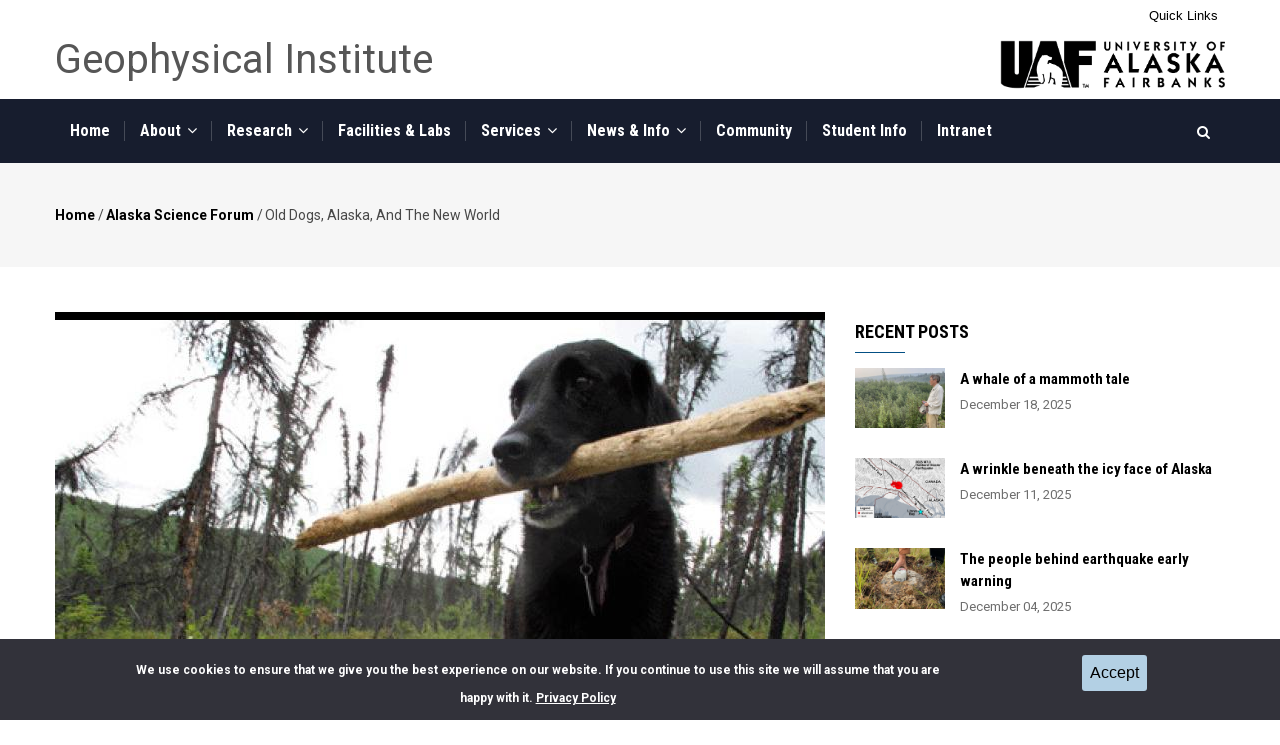

--- FILE ---
content_type: text/html; charset=UTF-8
request_url: https://www.gi.alaska.edu/alaska-science-forum/old-dogs-alaska-and-new-world-0
body_size: 13661
content:
<!DOCTYPE html>
<html lang="en" dir="ltr" prefix="content: http://purl.org/rss/1.0/modules/content/  dc: http://purl.org/dc/terms/  foaf: http://xmlns.com/foaf/0.1/  og: http://ogp.me/ns#  rdfs: http://www.w3.org/2000/01/rdf-schema#  schema: http://schema.org/  sioc: http://rdfs.org/sioc/ns#  sioct: http://rdfs.org/sioc/types#  skos: http://www.w3.org/2004/02/skos/core#  xsd: http://www.w3.org/2001/XMLSchema# ">
  <head>
    <meta charset="utf-8" />
<script async src="https://www.googletagmanager.com/gtag/js?id=G-BBB2G0RST7"></script>
<script>window.dataLayer = window.dataLayer || [];function gtag(){dataLayer.push(arguments)};gtag("js", new Date());gtag("set", "developer_id.dMDhkMT", true);gtag("config", "G-BBB2G0RST7", {"groups":"default","page_placeholder":"PLACEHOLDER_page_location","allow_ad_personalization_signals":false});</script>
<meta name="description" content="When people first walked across the Bering Land Bridge thousands of years ago, dogs were by their sides, according to a study published in the journal Science." />
<link rel="canonical" href="https://www.gi.alaska.edu/alaska-science-forum/old-dogs-alaska-and-new-world-0" />
<link rel="image_src" href="https://www.gi.alaska.edu/themes/gavias_zaven/images/facebook_preview.png" />
<meta property="og:image" content="https://www.gi.alaska.edu/sites/default/files/styles/manual_crop_770_x_480_/public/portfolio/2043pic1.jpg?itok=lQKEp7qt" />
<meta property="og:image:width" content="770" />
<meta property="og:image:height" content="480" />
<link rel="apple-touch-icon" sizes="180x180" href="/sites/default/files/favicons/apple-touch-icon.png"/>
<link rel="icon" type="image/png" sizes="32x32" href="/sites/default/files/favicons/favicon-32x32.png"/>
<link rel="icon" type="image/png" sizes="16x16" href="/sites/default/files/favicons/favicon-16x16.png"/>
<link rel="manifest" href="/sites/default/files/favicons/site.webmanifest"/>
<link rel="mask-icon" href="/sites/default/files/favicons/safari-pinned-tab.svg" color="#5bbad5"/>
<meta name="msapplication-TileColor" content="#da532c"/>
<meta name="theme-color" content="#ffffff"/>
<meta name="favicon-generator" content="Drupal responsive_favicons + realfavicongenerator.net" />
<meta name="Generator" content="Drupal 10 (https://www.drupal.org)" />
<meta name="MobileOptimized" content="width" />
<meta name="HandheldFriendly" content="true" />
<meta name="viewport" content="width=device-width, initial-scale=1.0" />
<style>div#sliding-popup, div#sliding-popup .eu-cookie-withdraw-banner, .eu-cookie-withdraw-tab {background: #32323a} div#sliding-popup.eu-cookie-withdraw-wrapper { background: transparent; } #sliding-popup h1, #sliding-popup h2, #sliding-popup h3, #sliding-popup p, #sliding-popup label, #sliding-popup div, .eu-cookie-compliance-more-button, .eu-cookie-compliance-secondary-button, .eu-cookie-withdraw-tab { color: #ffffff;} .eu-cookie-withdraw-tab { border-color: #ffffff;}</style>
<link rel="icon" href="/sites/default/files/GI_logo_20150323.png" type="image/png" />

    <title>Old dogs, Alaska, and the New World | Geophysical Institute</title>
    <link rel="stylesheet" media="all" href="/sites/default/files/css/css_aHA8oh0N_2uLQ6QXoqCH8SY7iK1mSn1m8p2VQDtyKwk.css?delta=0&amp;language=en&amp;theme=gavias_zaven&amp;include=[base64]" />
<link rel="stylesheet" media="all" href="/sites/default/files/css/css_LiSvAGA8uxe39ZIgQi5VjQKDOIdadaSf2kBd6_0_jZk.css?delta=1&amp;language=en&amp;theme=gavias_zaven&amp;include=[base64]" />
<link rel="stylesheet" media="all" href="//fonts.googleapis.com/css?family=Roboto+Condensed:400,700" />
<link rel="stylesheet" media="all" href="//fonts.googleapis.com/css?family=Roboto:400,500,700" />
<link rel="stylesheet" media="all" href="/sites/default/files/css/css_9KMc5ip3PSldvie-tueTM6IWXgc0WAfGNmTpR9SjvzM.css?delta=4&amp;language=en&amp;theme=gavias_zaven&amp;include=[base64]" />


    <script type="application/json" data-drupal-selector="drupal-settings-json">{"path":{"baseUrl":"\/","pathPrefix":"","currentPath":"node\/3278","currentPathIsAdmin":false,"isFront":false,"currentLanguage":"en"},"pluralDelimiter":"\u0003","suppressDeprecationErrors":true,"google_analytics":{"account":"G-BBB2G0RST7","trackOutbound":true,"trackMailto":true,"trackTel":true,"trackDownload":true,"trackDownloadExtensions":"7z|aac|arc|arj|asf|asx|avi|bin|csv|doc(x|m)?|dot(x|m)?|exe|flv|gif|gz|gzip|hqx|jar|jpe?g|js|mp(2|3|4|e?g)|mov(ie)?|msi|msp|pdf|phps|png|ppt(x|m)?|pot(x|m)?|pps(x|m)?|ppam|sld(x|m)?|thmx|qtm?|ra(m|r)?|sea|sit|tar|tgz|torrent|txt|wav|wma|wmv|wpd|xls(x|m|b)?|xlt(x|m)|xlam|xml|z|zip","trackColorbox":true},"data":{"extlink":{"extTarget":true,"extTargetAppendNewWindowLabel":"(opens in a new window)","extTargetNoOverride":false,"extNofollow":false,"extTitleNoOverride":false,"extNoreferrer":false,"extFollowNoOverride":false,"extClass":"0","extLabel":"(link is external)","extImgClass":false,"extSubdomains":false,"extExclude":"","extInclude":"","extCssExclude":"","extCssInclude":"","extCssExplicit":"","extAlert":false,"extAlertText":"This link will take you to an external web site. We are not responsible for their content.","extHideIcons":false,"mailtoClass":"0","telClass":"","mailtoLabel":"(link sends email)","telLabel":"(link is a phone number)","extUseFontAwesome":false,"extIconPlacement":"append","extPreventOrphan":false,"extFaLinkClasses":"fa fa-external-link","extFaMailtoClasses":"fa fa-envelope-o","extAdditionalLinkClasses":"","extAdditionalMailtoClasses":"","extAdditionalTelClasses":"","extFaTelClasses":"fa fa-phone","whitelistedDomains":null,"extExcludeNoreferrer":""}},"eu_cookie_compliance":{"cookie_policy_version":"1.0.0","popup_enabled":true,"popup_agreed_enabled":false,"popup_hide_agreed":false,"popup_clicking_confirmation":true,"popup_scrolling_confirmation":false,"popup_html_info":"\u003Cdiv aria-labelledby=\u0022popup-text\u0022 class=\u0022eu-cookie-compliance-banner eu-cookie-compliance-banner-info\u0022\u003E\n  \u003Cdiv class =\u0022popup-content info eu-cookie-compliance-content\u0022\u003E\n    \u003Cdiv id=\u0022popup-text\u0022 class=\u0022eu-cookie-compliance-message\u0022 role=\u0022document\u0022\u003E\n      \u003Cp\u003EWe use cookies to ensure that we give you the best experience on our website. If you continue to use this site we will assume that you are happy with it.\u0026nbsp;\u003Ca href=\u0022https:\/\/www.alaska.edu\/records\/records\/compliance\/gdpr\/ua-privacy-statement\/\u0022\u003EPrivacy Policy\u003C\/a\u003E\u003C\/p\u003E\n    \u003C\/div\u003E\n    \u003Cdiv id=\u0022popup-buttons\u0022 class=\u0022eu-cookie-compliance-buttons\u0022\u003E\n      \u003Cbutton type=\u0022button\u0022 class=\u0022agree-button eu-cookie-compliance-agree-button  button button--small button--primary\u0022\u003EAccept\u003C\/button\u003E\n          \u003C\/div\u003E\n  \u003C\/div\u003E\n\u003C\/div\u003E","use_mobile_message":false,"mobile_popup_html_info":"\u003Cdiv aria-labelledby=\u0022popup-text\u0022 class=\u0022eu-cookie-compliance-banner eu-cookie-compliance-banner-info\u0022\u003E\n  \u003Cdiv class =\u0022popup-content info eu-cookie-compliance-content\u0022\u003E\n    \u003Cdiv id=\u0022popup-text\u0022 class=\u0022eu-cookie-compliance-message\u0022 role=\u0022document\u0022\u003E\n      \n    \u003C\/div\u003E\n    \u003Cdiv id=\u0022popup-buttons\u0022 class=\u0022eu-cookie-compliance-buttons\u0022\u003E\n      \u003Cbutton type=\u0022button\u0022 class=\u0022agree-button eu-cookie-compliance-agree-button  button button--small button--primary\u0022\u003EAccept\u003C\/button\u003E\n          \u003C\/div\u003E\n  \u003C\/div\u003E\n\u003C\/div\u003E","mobile_breakpoint":768,"popup_html_agreed":false,"popup_use_bare_css":false,"popup_height":"auto","popup_width":"100%","popup_delay":1000,"popup_link":"https:\/\/www.alaska.edu\/records\/records\/compliance\/gdpr\/ua-privacy-statement\/","popup_link_new_window":true,"popup_position":false,"fixed_top_position":true,"popup_language":"en","store_consent":false,"better_support_for_screen_readers":false,"cookie_name":"","reload_page":false,"domain":"","domain_all_sites":false,"popup_eu_only":false,"popup_eu_only_js":false,"cookie_lifetime":100,"cookie_session":0,"set_cookie_session_zero_on_disagree":0,"disagree_do_not_show_popup":false,"method":"default","automatic_cookies_removal":true,"allowed_cookies":"","withdraw_markup":"\u003Cbutton type=\u0022button\u0022 class=\u0022eu-cookie-withdraw-tab\u0022\u003EPrivacy settings\u003C\/button\u003E\n\u003Cdiv aria-labelledby=\u0022popup-text\u0022 class=\u0022eu-cookie-withdraw-banner\u0022\u003E\n  \u003Cdiv class=\u0022popup-content info eu-cookie-compliance-content\u0022\u003E\n    \u003Cdiv id=\u0022popup-text\u0022 class=\u0022eu-cookie-compliance-message\u0022 role=\u0022document\u0022\u003E\n      \u003Ch2\u003EWe use cookies on this site to enhance your user experience\u003C\/h2\u003E\u003Cp\u003EYou have given your consent for us to set cookies.\u003C\/p\u003E\n    \u003C\/div\u003E\n    \u003Cdiv id=\u0022popup-buttons\u0022 class=\u0022eu-cookie-compliance-buttons\u0022\u003E\n      \u003Cbutton type=\u0022button\u0022 class=\u0022eu-cookie-withdraw-button  button button--small button--primary\u0022\u003EWithdraw consent\u003C\/button\u003E\n    \u003C\/div\u003E\n  \u003C\/div\u003E\n\u003C\/div\u003E","withdraw_enabled":false,"reload_options":0,"reload_routes_list":"","withdraw_button_on_info_popup":false,"cookie_categories":[],"cookie_categories_details":[],"enable_save_preferences_button":true,"cookie_value_disagreed":"0","cookie_value_agreed_show_thank_you":"1","cookie_value_agreed":"2","containing_element":"body","settings_tab_enabled":false,"olivero_primary_button_classes":" button button--small button--primary","olivero_secondary_button_classes":" button button--small","close_button_action":"close_banner","open_by_default":true,"modules_allow_popup":true,"hide_the_banner":false,"geoip_match":true,"unverified_scripts":[]},"ckeditorAccordion":{"accordionStyle":{"collapseAll":1,"keepRowsOpen":null,"animateAccordionOpenAndClose":1,"openTabsWithHash":1,"allowHtmlInTitles":0}},"social_media":{"application_id":"Your Application ID"},"statistics":{"data":{"nid":"3278"},"url":"\/core\/modules\/statistics\/statistics.php"},"gavias_blockbuilder":{"url_edit":"\/admin\/structure\/gavias_blockbuilder\/edit\/-----"},"ajaxTrustedUrl":{"\/search\/node":true},"layzy_load":"off","gavias_load_ajax_view":"\/custom\/gavias_hook\/ajax_view","user":{"uid":0,"permissionsHash":"e396fc61d3fa443b38a550ccf8c49ee9a5205e68c5401c48d008439842ed8585"}}</script>
<script src="/sites/default/files/js/js_Y6oBLpOk2gYNEdX3-pWe7CSptORFXw1QQR7gMv2mhdA.js?scope=header&amp;delta=0&amp;language=en&amp;theme=gavias_zaven&amp;include=[base64]"></script>


    <link rel="stylesheet" href="https://www.gi.alaska.edu/themes/gavias_zaven/css/update.css" media="screen" />

    

    
          <style class="customize"></style>
    
  </head>

  
  <body class="layout-no-sidebars wide not-preloader path-node node--type-portfolio">
    <div class="body-page-inner">
      <a href="#main-content" class="visually-hidden focusable">
        Skip to main content
      </a>
      
        <div class="dialog-off-canvas-main-canvas" data-off-canvas-main-canvas>
    
<div class="body-page-content">
	<div class="body-page gva-body-page">
		 	   <header id="header" class="header-v1">
  
  
      

   <div class="header-main">
      <div class="header-top">
        <div class="container">
          <div class="header-main-inner">
            <div class="row">
              <div class="col-md-12 col-sm-12 col-xs-12 p-static header">
                <div class="header-inner clearfix">
                                        <div class="clearfix">
    <div id="block-topbarquicklinks" class="block block-block-content block-block-content9e357fcd-f77c-45e8-844a-f77114739515 no-title">
  
    
      <div class="content block-content">
      
            <div class="field field--name-body field--type-text-with-summary field--label-hidden field__item"><div class="topbar_quicklinks_content pull-right text-right" id="topbar_quicklinks_content" style="display:none;">
<ul>
	<li><a href="https://epay.alaska.edu/C21563_ustores/web/store_main.jsp?STOREID=7&amp;SINGLESTORE=true" target="_blank">Shop</a></li>
	<li><a href="https://engage.alaska.edu/uaf/gi" target="_blank">Donate</a></li>
	<li><a href="https://people.alaska.edu/">UA Directory</a></li>
	<li><a href="/intranet">Intranet</a></li>
</ul>
</div>

<div class="row topbar_quicklinks">
<div class="col-md-12 col-sm-12 col-xs-12 pull-right text-right" style="font-family:Lato,&quot;Trebuchet MS&quot;,Arial,sans-serif !important;"><button class="topbar_quicklinks_collapsible" id="quicklinks" type="button">Quick Links</button></div>
</div>
</div>
      
    </div>
  </div>
<div id="block-header" class="block block-block-content block-block-contentfc68b992-8b61-4877-bc67-aeac253d1a98 no-title">
  
    
      <div class="content block-content">
      
            <div class="field field--name-body field--type-text-with-summary field--label-hidden field__item"><div class="row">
<div class="col-md-6 col-sm-12 col-xs-12">
<p style="font-size: 250%; line-height: 60px;"><a href="/" style="color: #565656;">Geophysical Institute</a></p>
</div>

<div class="col-md-6 col-sm-12 col-xs-12 pull-right text-right"><img alt="UAF Home" data-entity-type="file" data-entity-uuid="79a40a89-2d14-4c37-9ffd-d5ee51fac6ca" data-responsive-image-style height="60" src="/themes/gavias_zaven/images/UAFLogo_A_black_horiz.png" style="padding-top:10px;padding-bottom:10px;" width="225" loading="lazy"></div>
</div>
</div>
      
    </div>
  </div>

  </div>

                                  </div> 
              </div>
            </div>
          </div>
        </div> 
      </div>
      <div class="header-bottom ">
        <div class="container">
          <div class="row">
            <div class="col-xs-12">
              <div class="main-menu">
                <div class="area-main-menu">
                  <div class="area-inner">
                    
                    <div class="gva-offcanvas-mobile">
                      <div class="close-offcanvas hidden"><i class="fa fa-times"></i></div>
                                                <div>
    <nav aria-labelledby="block-mainnavigation-menu" id="block-mainnavigation" class="block block-menu navigation menu--main">
          
  
  <h2  class="visually-hidden block-title" id="block-mainnavigation-menu"><span>Main navigation</span></h2>
  
  <div class="block-content">
                 
<div class="gva-navigation">
  <ul  class="clearfix gva_menu gva_menu_main"><li  class="menu-item"><a href="/">
                        Home 
                                  </a></li><li  class="menu-item menu-item--expanded  gva-mega-menu megamenu menu-grid menu-columns-3"><a href="">
                        About 
            <span class="icaret nav-plus fa fa-angle-down"></span></a><ul class="menu sub-menu"><li  class="menu-item menu-item--expanded"><a href="">
                        Contact Information 
            <span class="icaret nav-plus fa fa-angle-down"></span></a><ul class="menu sub-menu"><li  class="menu-item"><a href="/about/contact">
                        Contact 
                                  </a></li><li  class="menu-item"><a href="https://people.alaska.edu/">
                        UAF Directory 
                                  </a></li><li  class="menu-item"><a href="/about/visitor-information">
                        Visitor Information 
                                  </a></li></ul></li><li  class="menu-item menu-item--expanded"><a href="">
                        About the GI 
            <span class="icaret nav-plus fa fa-angle-down"></span></a><ul class="menu sub-menu"><li  class="menu-item"><a href="/community">
                        Community 
                                  </a></li><li  class="menu-item"><a href="/gi-publications">
                        GI Publications 
                                  </a></li><li  class="menu-item"><a href="/history/timeline">
                        Timeline 
                                  </a></li><li  class="menu-item"><a href="/history/gi-quarterly">
                        GI Quarterly 
                                  </a></li></ul></li><li  class="menu-item menu-item--expanded"><a href="">
                        People 
            <span class="icaret nav-plus fa fa-angle-down"></span></a><ul class="menu sub-menu"><li  class="menu-item"><a href="/people/leadership">
                        Leadership 
                                  </a></li><li  class="menu-item"><a href="/people/researchers">
                        Researchers 
                                  </a></li><li  class="menu-item"><a href="/our-students">
                        Graduate Student Researchers 
                                  </a></li><li  class="menu-item"><a href="/people/emeriti">
                        Emeriti 
                                  </a></li></ul></li></ul></li><li  class="menu-item menu-item--expanded "><a href="">
                        Research 
            <span class="icaret nav-plus fa fa-angle-down"></span></a><ul class="menu sub-menu"><li  class="menu-item"><a href="/research/atmospheric-sciences">
                        Atmospheric Sciences 
                                  </a></li><li  class="menu-item"><a href="/research/remote-sensing">
                        Remote Sensing 
                                  </a></li><li  class="menu-item"><a href="/research/seismology-and-geodesy">
                        Seismology &amp; Geodesy 
                                  </a></li><li  class="menu-item"><a href="/research/snow-ice-and-permafrost">
                        Snow, Ice &amp; Permafrost 
                                  </a></li><li  class="menu-item"><a href="/research/space-physics-and-aeronomy">
                        Space Physics &amp; Aeronomy 
                                  </a></li><li  class="menu-item"><a href="/research/tectonics-and-sedimentation">
                        Tectonics &amp; Sedimentation 
                                  </a></li><li  class="menu-item"><a href="/research/volcanology">
                        Volcanology 
                                  </a></li></ul></li><li  class="menu-item "><a href="/facilities">
                        Facilities &amp; Labs 
                                  </a></li><li  class="menu-item menu-item--expanded "><a href="">
                        Services 
            <span class="icaret nav-plus fa fa-angle-down"></span></a><ul class="menu sub-menu"><li  class="menu-item"><a href="/services/design-and-printing">
                        Design &amp; Printing 
                                  </a></li><li  class="menu-item"><a href="https://gihr.gi.alaska.edu">
                        GI Human Resources 
                                  </a></li><li  class="menu-item"><a href="/services/education-outreach">
                        Education Outreach 
                                  </a></li><li  class="menu-item"><a href="/services/instrument-development">
                        Instrument Development 
                                  </a></li><li  class="menu-item"><a href="/services/mather-library">
                        Keith B. Mather Library 
                                  </a></li><li  class="menu-item"><a href="/services/research-computing-systems">
                        Research Computing Systems 
                                  </a></li></ul></li><li  class="menu-item menu-item--expanded "><a href="">
                        News &amp; Info 
            <span class="icaret nav-plus fa fa-angle-down"></span></a><ul class="menu sub-menu"><li  class="menu-item"><a href="/news">
                        News 
                                  </a></li><li  class="menu-item"><a href="/alaska-science-forum">
                        Alaska Science Forum 
                                  </a></li><li  class="menu-item"><a href="https://alaskasciencepod.buzzsprout.com/">
                        Alaska Science Pod 
                                  </a></li><li  class="menu-item"><a href="/events/science-for-alaska">
                        Science for Alaska 
                                  </a></li><li  class="menu-item"><a href="/monitors/aurora-forecast">
                        Aurora Forecast 
                                  </a></li><li  class="menu-item"><a href="/about/visitor-information">
                        Visitor Information &amp; Tours 
                                  </a></li><li  class="menu-item"><a href="/events">
                        Events 
                                  </a></li></ul></li><li  class="menu-item "><a href="/community">
                        Community 
                                  </a></li><li  class="menu-item "><a href="/opportunities/student-programs">
                        Student Info 
                                  </a></li><li  class="menu-item "><a href="https://www.gi.alaska.edu/intranet">
                        Intranet 
                                  </a></li></ul></div>


        </div>  
</nav>

  </div>

                        
                                          </div>
                      
                    <div id="menu-bar" class="menu-bar hidden-lg hidden-md">
                      <span class="one"></span>
                      <span class="two"></span>
                      <span class="three"></span>
                    </div>
                    
                                          <div class="gva-search-region search-region">
                        <span class="icon"><i class="fa fa-search"></i></span>
                        <div class="search-content">  
                            <div>
    <div class="search-block-form block block-search container-inline" data-drupal-selector="search-block-form" id="block-searchform" role="search">
  
    
      <form action="/search/node" method="get" id="search-block-form" accept-charset="UTF-8" class="search-form search-block-form">
  <div class="js-form-item form-item js-form-type-search form-item-keys js-form-item-keys form-no-label">
      <label for="edit-keys" class="visually-hidden">Search</label>
        <input title="Enter the terms you wish to search for." data-drupal-selector="edit-keys" type="search" id="edit-keys" name="keys" value="" size="15" maxlength="128" class="form-search" />

        </div>
<div data-drupal-selector="edit-actions" class="form-actions js-form-wrapper form-wrapper" id="edit-actions"><input class="search-form__submit button js-form-submit form-submit" data-drupal-selector="edit-submit" type="submit" id="edit-submit" value="Search" />
</div>

</form>

  </div>

  </div>

                        </div>  
                      </div>
                    
                  </div>
                </div>
              </div>  
            </div>  
          </div>  
        </div>  
      </div>  
   </div>

</header>
		
	   			<div class="breadcrumbs">
				  <div>
    
<div class="breadcrumb-content-inner">
  <div class="gva-breadcrumb-content">
    <div id="block-gavias-zaven-breadcrumbs" class="text-dark block gva-block-breadcrumb block-system block-system-breadcrumb-block no-title">
      <div class="breadcrumb-style" style="background-color: #F6F6F6;background-position: center center;background-repeat: no-repeat;">
        <div class="container">
          <div class="breadcrumb-content-main">
             
                          
                          <div class="hidden-breadcrumb-links">
                <div class="content block-content">
                  <div class="breadcrumb-links">
  <div class="content-inner">
          <nav class="breadcrumb " aria-labelledby="system-breadcrumb"><h2 id="system-breadcrumb" class="visually-hidden">Breadcrumb</h2><ol><li><a href="/">Home</a><span class=""> / </span></li><li><a href="/alaska-science-forum">Alaska Science Forum</a><span class=""> / </span></li><li></li><li>
              Old dogs, Alaska, and the New World                
            </li><li></li></ol></nav>      </div> 
</div>  
                </div>
              </div>  
                      </div> 
        </div>   
      </div> 
    </div>  
  </div>  
</div>  


  </div>

			</div>
				
		<div role="main" class="main main-page">
		
			<div class="clearfix"></div>
				

							<div class="help gav-help-region">
					<div class="container">
						<div class="content-inner">
							  <div>
    <div data-drupal-messages-fallback class="hidden"></div>

  </div>

						</div>
					</div>
				</div>
			
						
			<div class="clearfix"></div>
						
			<div class="clearfix"></div>
			
			<div id="content" class="content content-full">
				<div class="container">
					<div class="content-main-inner">
	<div class="row">
		
					
						 				 		
							
       

		<div id="page-main-content" class="main-content col-xs-12 col-md-8 sb-r ">

			<div class="main-content-inner">
				
				
									<div class="content-main">
						  <div>
    <div id="block-gavias-zaven-content" class="block block-system block-system-main-block no-title">
  
    
      <div class="content block-content">
      

<!-- Start Display article for detail page -->
 

<article data-history-node-id="3278" about="/alaska-science-forum/old-dogs-alaska-and-new-world-0" class="node node-detail node--type-portfolio node--promoted node--view-mode-full clearfix">
  <div class="post-block portfolio-single">
    
    <div class="row">
      <div class="col-md-12 col-sm-12 col-xs-12"> 
        <div class="post-thumbnail">
          
                      
                        	     <!-- Check if only the placeholder image exists (no images) --> 
	      
              <div class="news owl-carousel init-carousel-owl"data-items="1" data-items_lg="1" data-items_md="1" data-items_sm="1" data-items_xs="1" data-loop="1" data-speed="500" data-auto_play="1" data-auto_play_speed="2000" data-auto_play_timeout="5000" data-auto_play_hover="1" data-navigation="1" data-rewind_nav="0" data-pagination="1" data-mouse_drag="1" data-touch_drag="1">                    <div class="item images-container" data-toggle="modal" data-target="#articleModal">
                      <div class="image-article">
                                                  <img loading="lazy" src="/sites/default/files/styles/full_article_image/public/portfolio/2043pic1.jpg?itok=2oTL0vyB" alt=" This dog, along with all the other dogs in North America, may have descended from those that accompanied people across the Bering Land Bridge thousands of years ago. " typeof="foaf:Image" />



                        <div class="caption-container">
                          <center><div class="caption"> This dog, along with all the other dogs in North America, may have descended from those that accompanied people across the Bering Land Bridge thousands of years ago.  </div></center>
                        </div>
                      </div>
                    </div>
                                      <div class="item images-container" data-toggle="modal" data-target="#articleModal">
                      <div class="image-article">
                                                  <img loading="lazy" src="/sites/default/files/styles/full_article_image/public/portfolio/2201_0.jpg?itok=A1jbHZVB" alt="Two black dogs looking at the mountains in the distance. " typeof="foaf:Image" />



                        <div class="caption-container">
                          <center><div class="caption">Two black dogs looking at the mountains in the distance.  </div></center>
                        </div>
                      </div>
                    </div>
                  </div>
              
                              </div>
      </div>
          </div> 
     
    <div class="post-content">
      <span class="post-categories"></span>
      
         <h1 class="post-title">
<span>Old dogs, Alaska, and the New World</span>
</h1>
               

      <div class="post-meta">
                <span class="post-created"> December 20, 2010 </span>
                  / Ned Rozell
              </div>
      
      
      <div class="node__content clearfix">
        
                   <p>When people first walked across the Bering Land Bridge thousands of years ago, dogs were by their sides, according to a study published in the journal Science.</p>

<p>Robert Wayne of the University of California, Los Angeles, and Jennifer Leonard of the Smithsonian Institute, used DNA material—some of it unearthed by miners in interior Alaska—to conclude that today’s domestic dog originated in Asia and accompanied the first humans to the New World about 10,000 to 15,000 years ago. Wayne suggests that man’s best friend may have enabled the arduous journey from Asia into North America.</p>

<p>“Dogs may have been the reason people made it across the land bridge,” said Wayne. “They can pull things, carry things, defend you from nasty carnivores, and they’re useful to eat.”</p>

<p>Researchers have agreed that today’s dog is the result of the domestication of wolves thousands of years ago. Before this recent study, a common thought about the precise origin of North America’s domestic dog was that Natives tamed local wolves, the descendents of which now live with people in Alaska, Canada, and the Lower 48. Leonard and Wayne’s&nbsp;study suggests that domestic dogs predate humans’ arrival in the New World.</p>

<p>Frozen dog remains from a Fairbanks-area gold mine helped the scientists reach their conclusion. Leonard, an evolutionary biologist, extracted DNA from 11 bones of ancient dogs that were locked in permafrost until Fairbanks placer miners uncovered them in the 1920s. The miners donated the preserved bones to the American Museum of Natural History in New York City, where they remained untouched for more than 70 years.</p>

<p>After borrowing the bones from the museum, Leonard and her colleagues used radiocarbon techniques to find the age of the Alaska dogs. They found the dogs all lived between the years of 1450 and 1675 A.D., before Vitus Bering and Aleksey Chirikov were the first known Europeans to view Alaska in 1741. The bones of dogs that roamed the Fairbanks area centuries ago should therefore be the remains of “pure native American dogs,” Leonard said. The DNA of the Fairbanks dogs would also reveal whether they were the descendents of wolves from North America.</p>

<p>Along with the Fairbanks samples, the researchers extracted DNA from bones of 37 dog specimens from archeological sites in Mexico, Peru, and Bolivia that predated the arrival of Columbus. In the case of both the Alaska dogs and the dogs from Latin America, the researchers found that they shared the most genetic material with gray wolves of Europe and Asia. This supports the idea of domestic dogs entering the New World with the first human explorers who wandered east over the land bridge.</p>

<p>Leonard and Wayne envision dogs of different genetic lineages joining the first humans that ventured across the Bering Land Bridge to slowly populate the Americas. Wayne thinks the dogs that made the trip must have provided some excellent service to their human companions or they would not have been brought along.</p>

<p>“Dogs must have been useful because they were expensive to keep,” Wayne said. “They didn’t feed on mouse pellets; they fed on meat, which was a very guarded resource.”</p>

               </div>

    </div>

  </div>

<!-- Modal --> 
<div id="articleModal" class="modal fade autoModal" style="text-align: center;" role="dialog">
  <div class="modal-dialog" style="max-height:80vh; max-width: 80vw;" > 
    <div class="modal-content"> 
      <div class="modal-header"> 
        <button type="button" class="close" data-dismiss="modal">&times;</button> 
      </div>
      <div class="modal-body"> 
        <div id="demo" class="carousel slide" data-ride="carousel"> 
          <ul class="carousel-indicators">
              
            <li data-target="#demo" data-slide-to="0" class="active"></li>
              <li data-target="#demo" data-slide-to="1"></li> 
                    
          </ul>
          <div class="carousel-inner">
            <div class="item active images-container">
              <div class="image-article">  
                <img src="/sites/default/files/portfolio/2043pic1.jpg">
              </div> 
              <div class="caption-container">
                <div class="caption">  
                 This dog, along with all the other dogs in North America, may have descended from those that accompanied people across the Bering Land Bridge thousands of years ago. 
                </div> 
              </div>    
            </div>  
              <div class="item images-container">
                <div class="image-article"> 
                  <img src="/sites/default/files/portfolio/2201_0.jpg">
                </div> 
                <div class="caption-container">
                  <div class="caption">  
                    Two black dogs looking at the mountains in the distance. 
                  </div> 
                </div>

              </div> 
              </div>
          
          <a class="left carousel-control" href="#demo" data-slide="prev"> 
            <span class="fa fa-arrow-left" style="top: 50%; position: absolute;"></span> 
          </a>  
          <a class="right carousel-control" href="#demo" data-slide="next"> 
            <span class="fa fa-arrow-right" style="top: 50%; position: absolute;"></span> 
          </a> 
          
        </div>  
      </div>   
    </div> 
  </div> 
</div>  
</article>

<!-- End Display article for detail page -->

    </div>
  </div>
<div id="block-socialsharingblock" class="block block-social-media block-social-sharing-block no-title">
  
    
      <div class="content block-content">
      
<div class="social-media-sharing">
  <ul class="">
                    <li>
        <a    target="_blank"  rel="nooopener noreffer"  class="facebook-share share"   href="http://www.facebook.com/share.php?u=https://www.gi.alaska.edu/alaska-science-forum/old-dogs-alaska-and-new-world-0&amp;title=Old dogs, Alaska, and the New World"
          title="Facebook">
                      <img alt="Facebook" src="https://www.gi.alaska.edu/modules/contrib/social_media/icons/facebook_share.svg">
                  </a>
      </li>
                <li>
        <a    target="_blank"  rel="nooopener noreffer"  class="facebook-msg share"   onclick="FB.ui({method: &#039;send&#039;,link: &#039;https://www.gi.alaska.edu/alaska-science-forum/old-dogs-alaska-and-new-world-0&#039;})"
          title="Facebook messenger">
                      <img alt="Facebook messenger" src="https://www.gi.alaska.edu/modules/contrib/social_media/icons/facebook_msg.svg">
                  </a>
      </li>
                <li>
        <a    target="_blank"  rel="nooopener noreffer"  class="linkedin share"   href="http://www.linkedin.com/shareArticle?mini=true&amp;url=https://www.gi.alaska.edu/alaska-science-forum/old-dogs-alaska-and-new-world-0&amp;title=Old dogs, Alaska, and the New World&amp;source=https://www.gi.alaska.edu/alaska-science-forum/old-dogs-alaska-and-new-world-0"
          title="Linkedin">
                      <img alt="Linkedin" src="https://www.gi.alaska.edu/modules/contrib/social_media/icons/linkedin.svg">
                  </a>
      </li>
                <li>
        <a    target="_blank"  rel="nooopener noreffer"  class="twitter share"   href="https://x.com/intent/tweet?url=https://www.gi.alaska.edu/alaska-science-forum/old-dogs-alaska-and-new-world-0"
          title="X">
                      <img alt="X" src="https://www.gi.alaska.edu/modules/contrib/social_media/icons/x.png">
                  </a>
      </li>
                <li>
        <a      class="email share"   href="mailto:?subject=Old dogs, Alaska, and the New World&amp;body=Check out this site https://www.gi.alaska.edu/alaska-science-forum/old-dogs-alaska-and-new-world-0"
          title="Email">
                      <img alt="Email" src="https://www.gi.alaska.edu/modules/contrib/social_media/icons/email.svg">
                  </a>
      </li>
      </ul>
</div>


    </div>
  </div>

  </div>

					</div>
				
							</div>

		</div>

		<!-- Sidebar Left -->
				<!-- End Sidebar Left -->

		<!-- Sidebar Right -->
									 

			<div class="col-lg-4 col-md-4 col-sm-12 col-xs-12 sidebar sidebar-right theiaStickySidebar">
				<div class="sidebar-inner">
					  <div>
    <div class="views-element-container block block-views block-views-blockportfolio-block-1" id="block-views-block-portfolio-block-1">
  
      <h2 class="block-title" ><span>Recent Posts</span></h2>
    
      <div class="content block-content">
      <div><div class="post-style-list small gva-view view view-portfolio view-id-portfolio view-display-id-block_1 js-view-dom-id-5863a04c0e4453ab7fc1113fd690dd114f2a1f2afae534e2d85f9ca5a3d430a4">
  
    
      
      <div class="view-content">
      <div class="item-list">
  
  <ul>

          <li class="view-list-item" ><div class="views-field views-field-nothing"><span class="field-content"><div class="post-block">
      <div class="post-image">
              <a href="/alaska-science-forum/whale-mammoth-tale" hreflang="en"><img loading="lazy" src="/sites/default/files/styles/small/public/portfolio/1.%20Carl%20Tape%20at%20Dome%20City_0.JPG?itok=34Qr45jT" alt="Seismologist Carl Tape stands at the site of Dome City in summer 2025. Dome City ghosted out many years ago, but not before miners unearthed many fossils, some of which they donated to the University of Alaska. Photo by Ned Rozell." typeof="Image" />

</a>

      </div>
      <div class="post-content">
            <div class="post-title"> <a href="/alaska-science-forum/whale-mammoth-tale" hreflang="en">A whale of a mammoth tale</a> </div>            
            <div class="post-meta">
                   <span class="post-created"><time datetime="2025-12-18T15:22:33-09:00">December 18, 2025</time>
 </span>
	     </div>
       </div>
</div></span></div></li>
          <li class="view-list-item" ><div class="views-field views-field-nothing"><span class="field-content"><div class="post-block">
      <div class="post-image">
              <a href="/alaska-science-forum/wrinkle-beneath-icy-face-alaska" hreflang="en"><img loading="lazy" src="/sites/default/files/styles/small/public/portfolio/1.%20Hubbard%20Glacier%20earthquake%20.png?itok=tVDhZ8Rj" alt="Scientists with the Alaska Earthquake Center created this diagram in which red dots represent the Dec. 6, 2025 Hubbard Glacier earthquake and its many aftershocks. The dotted line connecting the Totschunda and Fairweather fault systems represents a possible “connector fault.” " typeof="Image" />

</a>

      </div>
      <div class="post-content">
            <div class="post-title"> <a href="/alaska-science-forum/wrinkle-beneath-icy-face-alaska" hreflang="en">A wrinkle beneath the icy face of Alaska</a> </div>            
            <div class="post-meta">
                   <span class="post-created"><time datetime="2025-12-11T17:56:59-09:00">December 11, 2025</time>
 </span>
	     </div>
       </div>
</div></span></div></li>
          <li class="view-list-item" ><div class="views-field views-field-nothing"><span class="field-content"><div class="post-block">
      <div class="post-image">
              <a href="/alaska-science-forum/people-behind-earthquake-early-warning" hreflang="en"><img loading="lazy" src="/sites/default/files/styles/small/public/portfolio/1.%20Mud%20pie%20sensor.jpeg?itok=EMAkCp7B" alt="A seismic sensor resting in a “mud pie” on Kodiak Island in September 2025. Photo by Cade Quigley" typeof="Image" />

</a>

      </div>
      <div class="post-content">
            <div class="post-title"> <a href="/alaska-science-forum/people-behind-earthquake-early-warning" hreflang="en">The people behind earthquake early warning</a> </div>            
            <div class="post-meta">
                   <span class="post-created"><time datetime="2025-12-04T14:59:20-09:00">December 04, 2025</time>
 </span>
	     </div>
       </div>
</div></span></div></li>
          <li class="view-list-item" ><div class="views-field views-field-nothing"><span class="field-content"><div class="post-block">
      <div class="post-image">
              <a href="/alaska-science-forum/dark-season-begins-more-light" hreflang="en"><img loading="lazy" src="/sites/default/files/styles/small/public/portfolio/1.%20Cindy%20Bravo%20photo.jpeg?itok=kplVma0w" alt="Cindy Bravo saw these light pillars in Fairbanks as she was walking her dog Slick through Bernice Allridge Park on Nov. 11, 2025. Photo by Cindy Bravo." typeof="Image" />

</a>

      </div>
      <div class="post-content">
            <div class="post-title"> <a href="/alaska-science-forum/dark-season-begins-more-light" hreflang="en">As the dark season begins, more light appears</a> </div>            
            <div class="post-meta">
                   <span class="post-created"><time datetime="2025-11-20T12:52:06-09:00">November 20, 2025</time>
 </span>
	     </div>
       </div>
</div></span></div></li>
          <li class="view-list-item" ><div class="views-field views-field-nothing"><span class="field-content"><div class="post-block">
      <div class="post-image">
              <a href="/alaska-science-forum/whats-alaska-name" hreflang="en"><img loading="lazy" src="/sites/default/files/styles/small/public/portfolio/Names.jpeg?itok=WF4bsMkz" alt="" typeof="Image" />

</a>

      </div>
      <div class="post-content">
            <div class="post-title"> <a href="/alaska-science-forum/whats-alaska-name" hreflang="en">What’s in an Alaska name?</a> </div>            
            <div class="post-meta">
                   <span class="post-created"><time datetime="2025-11-06T16:35:27-09:00">November 06, 2025</time>
 </span>
	     </div>
       </div>
</div></span></div></li>
    
  </ul>

</div>

    </div>
  
          </div>
</div>

    </div>
  </div>

  </div>

				</div>
			</div>
				<!-- End Sidebar Right -->
		
	</div>
</div>
				</div>
			</div>

			
						
			
		</div>
	</div>	

  
<footer id="footer" class="footer">
  <div class="footer-inner">
    
         
     <div class="footer-center">
        <div class="container">      
           <div class="row">
                              <div class="footer-first col-lg-3 col-md-3 col-sm-12 col-xs-12 column">
                    <div>
    <div id="block-logo" class="block block-block-content block-block-content5af06b03-3fe0-4830-a8ba-c065875e960b no-title">
  
    
      <div class="content block-content">
      
            <div class="field field--name-body field--type-text-with-summary field--label-hidden field__item"><p class="text-center"><img src="/themes/gavias_zaven/images/gi_logo.svg" alt="GI logo" style="width: 220px;"></p>
</div>
      
    </div>
  </div>

  </div>

                </div> 
              
                             <div class="footer-second col-lg-3 col-md-3 col-sm-12 col-xs-12 column">
                    <div>
    <div id="block-about" class="block block-block-content block-block-content068797da-eedc-4615-809f-15e99c1256d1">
  
      <h2 class="block-title" ><span>About</span></h2>
    
      <div class="content block-content">
      
            <div class="field field--name-body field--type-text-with-summary field--label-hidden field__item"><p>Since it was established by an Act of Congress in 1946, scientists at the Geophysical Institute have studied geophysical processes from the center of the Earth to the surface of the sun and beyond, turning data and observations into information useful for state, Arctic and national priorities.</p>
</div>
      
    </div>
  </div>

  </div>

                </div> 
              
                              <div class="footer-third col-lg-3 col-md-3 col-sm-12 col-xs-12 column">
                    <div>
    <div id="block-quicklinks" class="block block-block-content block-block-content0f502676-51d8-4772-bcd5-b7f21d4eb3ca">
  
      <h2 class="block-title" ><span>Quick Links</span></h2>
    
      <div class="content block-content">
      
            <div class="field field--name-body field--type-text-with-summary field--label-hidden field__item"><ul>
	<li><a href="/intranet">Login</a></li>
	<li><a href="http://people.alaska.edu/">Directory</a></li>
	<li><a href="https://careers.alaska.edu/jobs/search?query=Geophysical+Institute">Careers</a></li>
	<li><a href="/opportunities/student-programs">Students</a></li>
	<li><a href="/about/contact">Media &amp; Public Information</a></li>
	<li><a href="https://uaf.edu/uaf/">UAF</a></li>
	<li><a href="/about/contact">Contact</a></li>
	<li><a href="/website-credits">Credits</a></li>
</ul>
</div>
      
    </div>
  </div>

  </div>

                </div> 
              
                               <div class="footer-four col-lg-3 col-md-3 col-sm-12 col-xs-12 column">
                    <div>
    <div id="block-contactinfo" class="block block-block-content block-block-content7da38301-272f-4979-8de1-06b564010f17">
  
      <h2 class="block-title" ><span>Contact info</span></h2>
    
      <div class="content block-content">
      
            <div class="field field--name-body field--type-text-with-summary field--label-hidden field__item"><p>The GI is located on the West Ridge of the University of Alaska Fairbanks campus.</p>
<div class="contact-info">
    <div style="display: flex; flex-direction: row;"><div><i class="fa fa-mobile-phone" style="width: 30px;"></i></div><div><a href="tel:907-474-7558">907-474-7558</a></div></div>
    <div style="display: flex; flex-direction: row;"><div><i class="fa fa-envelope-o" style="width: 30px;"></i></div><div><a href="mailto:uaf-gi-public-info@alaska.edu">uaf-gi-public-info@alaska.edu</a> </div></div>
    <div style="display: flex; flex-direction: row;"><div><i class="fa fa-home" style="width: 30px;"></i></div><div>2156 Koyukuk Drive<br> University of Alaska Fairbanks <br> Fairbanks, AK 99775</div></div>
</div></div>
      
    </div>
  </div>

  </div>

                </div> 
                         </div>   
        </div>
    </div>  
  </div>   

      <div class="copyright">
      <div class="container">
        <div class="copyright-inner">
              <div>
    <div id="block-uaflandacknowledgementstatement" class="block block-block-content block-block-contentdb6b0c9f-f3a4-4f35-8627-92acef8a195c no-title">
  
    
      <div class="content block-content">
      
            <div class="field field--name-body field--type-text-with-summary field--label-hidden field__item"><div class="text-center">
<p style="font-size: 14px; line-height: 18px;">We acknowledge the Alaska Native nations upon whose ancestral lands our campuses reside. In Fairbanks, our Troth Yeddha' Campus is located on the ancestral lands of the Dena people of the lower Tanana River.</p>
</div>
</div>
      
    </div>
  </div>
<div id="block-socialscopyright" class="block block-block-content block-block-contentf1ba2619-fe59-459a-85a3-922d47d5cf96 no-title">
  
    
      <div class="content block-content">
      
            <div class="field field--name-body field--type-text-with-summary field--label-hidden field__item"><div class="social-border">
    <div class="socials">
            <a href="http://www.facebook.com/pages/UAF-Geophysical-Institute/116012105143046" rel="no opener" target="_blank"><i class="fa fa-facebook"></i><span style="display:none"">Facebook</span></a>
           <a href="https://www.linkedin.com/showcase/uaf-geophysical-institute/" rel="no opener" target="_blank"><i class="fa fa-linkedin"></i><span style="display:none;">LinkedIn</span></a>
<a href="https://www.instagram.com/uaf.gi/" rel="no opener" target="_blank"><i class="fa fa-instagram"></i><span style="display:none;">Instagram</span></a>
            <a href="https://www.youtube.com/channel/UC1MAlJeyIKAz56iUwomzYZA" rel="no opener" target="_blank"><i class="fa fa-youtube"></i><span style="display:none;">YouTube</span></a>
            <a href="http://x.com/UAFGI" rel="no opener" target="_blank"><i class="fa fa-x-twitter"></i><span style="display:none;">Twitter</span></a>
    </div>
</div></div>
      
    </div>
  </div>
<div id="block-copyright" class="block block-block-content block-block-content61f17841-749f-436d-9799-1dfeefd7ad43 no-title">
  
    
      <div class="content block-content">
      
            <div class="field field--name-body field--type-text-with-summary field--label-hidden field__item"><div class="text-center">

<p style="line-height: 16px;margin-bottom: 7px;">The <a href="http://www.alaska.edu/alaska"  style="color: #fff;">University of Alaska</a> is an equal opportunity/equal access employer and educational institution. The university is committed to a <a href="http://www.alaska.edu/nondiscrimination"  style="color: #fff;">policy of nondiscrimination</a> against individuals on the basis of any legally protected status.</p>
<p style="line-height: 16px;margin-bottom: 7px;">UA is committed to providing accessible websites. Learn more about UA’s <a href="https://www.alaska.edu/webaccessibility" style="color:#fff;">notice of web accessibility</a>.</p>
<p style="line-height: 16px;margin-bottom: 7px;">Please report any problems or feedback concerning this website to <a href="mailto:uaf-gi-public-info@alaska.edu" style="color: #fff;">uaf-gi-public-info@alaska.edu</a>.</p>
<p style="line-height: 14px;">©2025 Geophysical Institute, University of Alaska Fairbanks.</p>
</div>
</div>
      
    </div>
  </div>

  </div>

        </div>   
      </div>   
    </div>
   
</footer>

</div>

  </div>

      
      <script src="/sites/default/files/js/js_ffmzEses8L7AJGQmgFDcGNxQ5OQo-GMx0zSkKmCaWjI.js?scope=footer&amp;delta=0&amp;language=en&amp;theme=gavias_zaven&amp;include=[base64]"></script>
<script src="/modules/contrib/ckeditor_accordion/js/accordion.frontend.min.js?t6t7o0"></script>
<script src="/sites/default/files/js/js_0QuihtJYpGm5qI0W1WhsD6IOU1TvUE237mKUoHParRQ.js?scope=footer&amp;delta=2&amp;language=en&amp;theme=gavias_zaven&amp;include=[base64]"></script>


          </div>
  </body>
</html>
